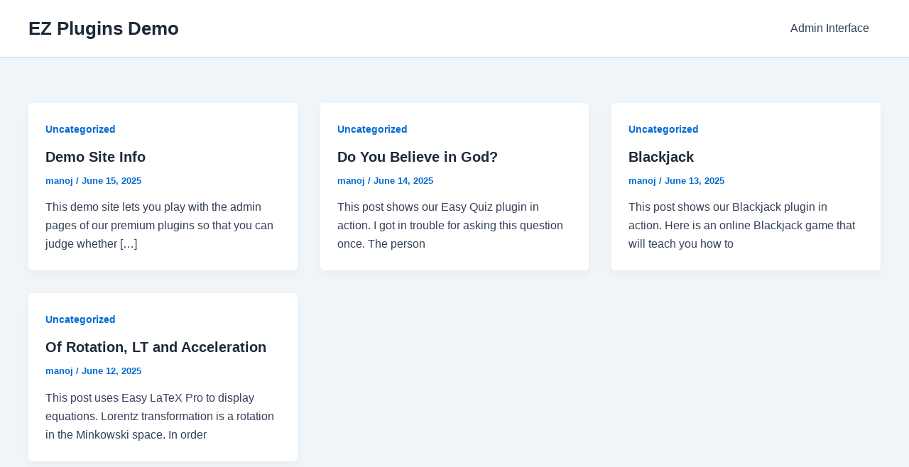

--- FILE ---
content_type: text/css
request_url: https://demo.thulasidas.com/wp-content/mu-plugins/easy-quiz/jQuizMe.css?ver=6.8.3
body_size: 2586
content:
/*
* jQuizMe - jQuery quiz plugin
*
* @version 2.2.1
* @date 10/09/2012
*/
.quiz-el{
	background: #ffaa33;
	font-size: 1.1em;
	font-family: Arial, Verdana, Helvetica, sans-serif;
	position: relative;
	padding: 0.2em;
	width: 90%;
}
.quiz-el div{
	padding: 0.2em;
}
.quiz-el input{
	font-size: 0.8em;
}
/* .q-innerArea = .q-header, .q-help, .q-prob, .q-intro, .q-gameOver */
.q-innerArea{
	background: #ffdd77;
	position:relative;
	clear: both;
	color: black;
}
.q-header, .q-help, .q-review-menu {
	border-bottom: thin black solid;
}
.q-intro{
	padding: 0.2em;
}
.q-title{
	overflow: hidden;
	width: 80%;
	margin: 0;
}
/*This is a hack, because IE fails on float:right.*/
.q-counter{
	position: absolute;
	top: 0%;
	right: 0%;
	margin: 1%;
	padding: 0%;
}
.q-counter{
	float: right;
}
.q-help{
	position: relative;
	clear:both;
}
/*.q-probArea = .q-ques, .q-ansSel, .q-result */
.q-probArea{
	background: #eee;
	border: thin black solid;
	font-size: 1.2em;
	position: relative;
}
.q-help-menu{
	width: 97%;
}
.q-help-info{
	clear:both;
}
.q-quit-confirm, .q-quit-area, .q-review-arrows{
	display: inline;
	width: auto;
}
.q-quit-area{
	float: right;
}
.q-review-arrows{
	position: relative;	/*IE hack.*/
	width: 2.3em;
}
.q-center{
	text-align: center;
	display: block;
    margin-left: auto;
    margin-right: auto;
}
.q-gameOver .q-statTotal{
	color: blue;
}
.q-quesInput{
	width: 95%;
}
.q-ol{
	list-style-type: upper-alpha;
	list-style-position: inside;
	padding: 0;
	margin: 0;
}
.q-ol-li{
	margin: 0.4em auto 0.4em auto;
}
.q-ol-hover{
	background: #777777;
}
.q-ol-active{
	background: black;
	color: #ccffaa;
}
/*IE displays the wrong width for <select> tags.*/
.q-select{
	width : 80%;
}
.q-select{
	font-size: 0.8em;
	width: 100%;
}
.q-timer-area{
	display:block;
	text-align:center;
	width: auto;
}
.q-review-menu{
	text-align: center;
	width: auto;
}
.q-reviewBar-btns{
	position: relative;
	display: inline-block;
	width: 49%;
}
.q-rightArrow{
	float:right;
}
.q-leftArrow{
	float:left;
}
.q-timer-area{
	line-height: 0;
	height:0;
}
input.q-btn {
  /* styles for any class that starts with q- and ends with -btn */
  display: inline-block;
  padding: 8px;
  border-radius: 2px;
  border: 1px solid;
  border-color:#222;
  background-color: #eee;
  color: #555;
}
input.q-btn:hover {
  /* styles for any class that starts with q- and ends with -btn */
  display: inline-block;
  background-color: #222;
  color: #eee;
}


--- FILE ---
content_type: text/css
request_url: https://demo.thulasidas.com/wp-content/mu-plugins/blackjack/blackjack.css?ver=6.8.3
body_size: 9299
content:
div#blackjack {  /* Any overall styles? */}div#blackjack div,div#blackjack span {  margin: 0;  padding: 0;  border: 0;  font-size: 100%;  vertical-align: baseline;}div#blackjack a {  text-decoration: none;  color: #06C;}div#blackjack .clear {  clear: both;}div#blackjack .page {  position: relative;  font-family: Arial, Helvetica, sans-serif;  font-size: 15px;  line-height: 20px;  max-width: 100%;  min-width: 400px;  margin: 0 auto;  background-color: #164;  min-height: 1060px;  text-align: center;  color: #fff;  padding: 21px;  border: 1px solid #050;  border-radius: 26px 26px 26px 26px;  box-shadow: 0 2px 3px #050, 0 0 77px #bb0 inset, 5px -5px 44px #050 inset;}div#blackjack .page #help {  position: absolute;  background-color: green;  margin-right: 20px;  display: none;  text-align: left;  font-size: 0.89em;}div#blackjack #help h3 {  font-size: 1.2em;  margin-top: 0px;  margin-bottom: 4px;  color: white;}div#blackjack #help h4 {  font-size: 1.1em;  margin-top: 0px;  margin-bottom: 3px;}div#blackjack #help p,div#blackjack #help br,div#blackjack #help li,div#blackjack #help ul {  line-height: 115%;  margin: 3px;  padding: 1px;}div#blackjack .page #hint {  display: none;}div#blackjack .section,div#blackjack .message {  padding: 20px;  margin-bottom: 20px;  border: 3px solid #AB9716;  border-radius: 10px;  text-align: center;}div#blackjack #blackjack-pays {  color: #f55;  font-weight: bold;  font-size: 1.4em;}div#blackjack #dealer-stands {  color: #fb4;  font-weight: bold;  font-size: 1.1em;}div#blackjack .dealer-cards .card,div#blackjack .player-cards .card {  margin-left: 5px;}div#blackjack .dealer-cards .card:first-child,div#blackjack .player-cards .card:first-child {  margin-left: 0;}div#blackjack .new-cards .card:first-child {  margin-left: 5px;}div#blackjack .dealer-cards,div#blackjack .player-cards {  padding-top: 20px;  width: 164px;  margin: 0 auto;}div#blackjack .dealer-total,div#blackjack .player-total {  margin-top: 10px;}div#blackjack .buttons {  width: 210px;  margin: 20px auto 0 auto;}div#blackjack .flipped {  background-position: -158px -492px !important;}div#blackjack .btn {  font: bold 13px "Helvetica Neue", Helvetica, Arial, clean, sans-serif !important;  text-shadow: 0 -1px 1px rgba(0, 0, 0, 0.25), -2px 0 1px rgba(0, 0, 0, 0.25);  -moz-box-shadow: 0 1px 2px rgba(0, 0, 0, 0.5);  -webkit-box-shadow: 0 1px 2px rgba(0, 0, 0, 0.5);  color: white;  white-space: nowrap;  cursor: pointer;  background-color: #A9014B;  border-style: none;  text-align: center;  overflow: visible;  -webkit-touch-callout: none;  -webkit-user-select: none;  -khtml-user-select: none;  -moz-user-select: none;  -ms-user-select: none;  user-select: none;  padding-top: 10px;  margin: 5px;  height: 40px;  -webkit-box-sizing: border-box;  /* Safari/Chrome, other WebKit */  -moz-box-sizing: border-box;  /* Firefox, other Gecko */  box-sizing: border-box;  /* Opera/IE 8+ */  border: 1px solid #AB9716;  -webkit-box-shadow: #050 1px 1px 1px;  -moz-box-shadow: #050 1px 1px 1px;  box-shadow: #050 2px 2px 2px;  -webkit-border-radius: 5px;  -moz-border-radius: 5px;  border-radius: 5px;  font-size: 14px;  font-family: helvetica, sans-serif;  font-weight: 100;  padding: 7px 7px 7px 7px;  text-decoration: none;  display: inline-block;  text-shadow: -1px -1px 0 rgba(0, 9, 0, 0.3);  font-weight: bold;  color: #FFFFFF;  background-color: #EDC257;  background-image: -webkit-gradient(linear, left top, left bottom, from(#EDC257), to(#B28F39));  background-image: -webkit-linear-gradient(top, #EDC257, #B28F39);  background-image: -moz-linear-gradient(top, #EDC257, #B28F39);  background-image: -ms-linear-gradient(top, #EDC257, #B28F39);  background-image: -o-linear-gradient(top, #EDC257, #B28F39);  background-image: linear-gradient(to bottom, #EDC257, #B28F39);  filter: progid:DXImageTransform.Microsoft.gradient(GradientType=0, startColorstr=#EDC257, endColorstr=#B28F39);}div#blackjack .btn:hover,div#blackjack .btn:focus {  /*  background-position: 0 -50px;*/  color: white;  background-color: #c90059;  border: 1px solid #c99515;  background-color: #B28F39;  background-image: -webkit-gradient(linear, left top, left bottom, from(#B28F39), to(#EDC257));  background-image: -webkit-linear-gradient(top, #B28F39, #EDC257);  background-image: -moz-linear-gradient(top, #B28F39, #EDC257);  background-image: -ms-linear-gradient(top, #B28F39, #EDC257);  background-image: -o-linear-gradient(top, #B28F39, #EDC257);  background-image: linear-gradient(to bottom, #B28F39, #EDC257);  filter: progid:DXImageTransform.Microsoft.gradient(GradientType=0, startColorstr=#B28F39, endColorstr=#EDC257);}div#blackjack .btn:active {  background-color: #7c0d3e;  -moz-box-shadow: inset 0 1px 2px rgba(0, 0, 0, 0.7);  -webkit-box-shadow: none;}div#blackjack .buttons #hit,div#blackjack .buttons #stand {  width: 80px;}div#blackjack .card {  background-image: url(images/cards.png);  float: left;  height: 123px;  width: 79px;}div#blackjack .message {  font-size: 25px;  margin-top: 30px;  height: 60px;  color: #f55;}div#blackjack .dealer-total {  visibility: hidden;}div#blackjack .bet {  width: 50px;  margin: 0 auto;  height: 40px;}div#blackjack .betting-area {  width: 90px;  margin: 30px auto 30px auto;}div#blackjack .betting-area #more {  float: left;  width: 30px;}div#blackjack .betting-area #less {  float: left;  width: 30px;}div#blackjack .money {  color: #5f5;  font-size: 21px;}div#blackjack .ace-of-clubs {  background-position: 0 0;}div#blackjack .two-of-clubs {  background-position: -79px 0;}div#blackjack .three-of-clubs {  background-position: -158px 0;}div#blackjack .four-of-clubs {  background-position: -237px 0;}div#blackjack .five-of-clubs {  background-position: -316px 0;}div#blackjack .six-of-clubs {  background-position: -395px 0;}div#blackjack .seven-of-clubs {  background-position: -474px 0;}div#blackjack .eight-of-clubs {  background-position: -553px 0;}div#blackjack .nine-of-clubs {  background-position: -632px 0;}div#blackjack .ten-of-clubs {  background-position: -711px 0;}div#blackjack .jack-of-clubs {  background-position: -790px 0;}div#blackjack .queen-of-clubs {  background-position: -869px 0;}div#blackjack .king-of-clubs {  background-position: -948px 0;}div#blackjack .ace-of-spades {  background-position: 0 -123px;}div#blackjack .two-of-spades {  background-position: -79px -123px;}div#blackjack .three-of-spades {  background-position: -158px -123px;}div#blackjack .four-of-spades {  background-position: -237px -123px;}div#blackjack .five-of-spades {  background-position: -316px -123px;}div#blackjack .six-of-spades {  background-position: -395px -123px;}div#blackjack .seven-of-spades {  background-position: -474px -123px;}div#blackjack .eight-of-spades {  background-position: -553px -123px;}div#blackjack .nine-of-spades {  background-position: -632px -123px;}div#blackjack .ten-of-spades {  background-position: -711px -123px;}div#blackjack .jack-of-spades {  background-position: -790px -123px;}div#blackjack .queen-of-spades {  background-position: -869px -123px;}div#blackjack .king-of-spades {  background-position: -948px -123px;}div#blackjack .ace-of-hearts {  background-position: 0 -246px;}div#blackjack .two-of-hearts {  background-position: -79px -246px;}div#blackjack .three-of-hearts {  background-position: -158px -246px;}div#blackjack .four-of-hearts {  background-position: -237px -246px;}div#blackjack .five-of-hearts {  background-position: -316px -246px;}div#blackjack .six-of-hearts {  background-position: -395px -246px;}div#blackjack .seven-of-hearts {  background-position: -474px -246px;}div#blackjack .eight-of-hearts {  background-position: -553px -246px;}div#blackjack .nine-of-hearts {  background-position: -632px -246px;}div#blackjack .ten-of-hearts {  background-position: -711px -246px;}div#blackjack .jack-of-hearts {  background-position: -790px -246px;}div#blackjack .queen-of-hearts {  background-position: -869px -246px;}div#blackjack .king-of-hearts {  background-position: -948px -246px;}div#blackjack .ace-of-diamonds {  background-position: 0 -369px;}div#blackjack .two-of-diamonds {  background-position: -79px -369px;}div#blackjack .three-of-diamonds {  background-position: -158px -369px;}div#blackjack .four-of-diamonds {  background-position: -237px -369px;}div#blackjack .five-of-diamonds {  background-position: -316px -369px;}div#blackjack .six-of-diamonds {  background-position: -395px -369px;}div#blackjack .seven-of-diamonds {  background-position: -474px -369px;}div#blackjack .eight-of-diamonds {  background-position: -553px -369px;}div#blackjack .nine-of-diamonds {  background-position: -632px -369px;}div#blackjack .ten-of-diamonds {  background-position: -711px -369px;}div#blackjack .jack-of-diamonds {  background-position: -790px -369px;}div#blackjack .queen-of-diamonds {  background-position: -869px -369px;}div#blackjack .king-of-diamonds {  background-position: -948px -369px;}

--- FILE ---
content_type: text/css
request_url: https://demo.thulasidas.com/wp-content/themes/astra-child/style.css?ver=1.0
body_size: 2683
content:
/*
Theme Name: Astra Child
Template: astra
Version: 1.0
Author: Your Name
Description: A child theme for Astra.
*/

/* Remove box shadow and border from QuickLaTeX images */
img.easy-latex,
img.ql-img-inline-formula,
img.quicklatex-auto-format {
    box-shadow: none !important;
    border: none !important;
    background: none !important;
}

/* Background color for inactive pagination buttons */
.ast-pagination .page-numbers {
    background-color: #f0f0f0;
    color: #333;
    padding: 8px 12px;
    border-radius: 4px;
    margin: 0 4px;
}

/* Background color for active/selected page */
.ast-pagination .page-numbers.current {
    background-color: #0073e6;
    color: #fff;
}

/* Background color on hover */
.ast-pagination .page-numbers:hover {
    background-color: #0073e6;
    color: #fff;
}

/* Styles for PublishPress Series Plugin */
/* Match fieldset style to .seriesmeta */
fieldset {
    background-color: #f5f5f5;
    border-left: 4px solid #0073e6;
    border: 1px solid #ddd;
    padding: 0.75em;
    margin: 1.5em 0;
}

/* Simulate an ordered list using ul and li */
.serieslist-ul {
    list-style-type: decimal;
    margin-left: 2.7em;
    padding-left: 0;
}

.serieslist-ul > li {
    list-style-type: decimal;
    margin: 0.3em 0;
    margin-left: 2.7em;
}

@media (max-width: 1024px) {
  [data-section="section-hb-social-icons-1"] {
    justify-content: center !important;
    display: flex !important;
  }

  .ast-header-social-wrap {
    width: 100%;
    display: flex;
    justify-content: center;
  }

  .header-social-inner-wrap {
    display: flex;
    justify-content: center;
    gap: 1rem; /* optional spacing between icons */
  }
}

/* For my own search page */
.custom-search-form {
  display: flex;
  align-items: stretch;
  max-width: 400px;
  margin-top: 1em;
  border: 1px solid #ccc;
  border-radius: 6px;
  overflow: hidden;
  background: #fff; /* match Astra’s default */
}

/* Search input */
.custom-search-form input[type="search"] {
  flex-grow: 1;
  border: none;
  padding: 0.5em 0.75em;
  font-size: 1rem;
  border-radius: 6px 0 0 6px;
  outline: none;
  background: #fff;
  color: inherit;
}

/* Submit button */
.custom-search-form button,
.custom-search-form input[type="submit"] {
  all: unset; /* remove Astra's default styling */
  display: flex;
  align-items: center;
  justify-content: center;
  padding: 0 1em;
  font-size: 1rem;
  background: #f5f5f5; /* light gray like Astra background */
  color: #333;
  border-left: 1px solid #ccc;
  border-radius: 0 6px 6px 0;
  cursor: pointer;
}

/* Hover effect */
.custom-search-form button:hover,
.custom-search-form input[type="submit"]:hover {
  background: #e0e0e0;
}

--- FILE ---
content_type: application/javascript
request_url: https://demo.thulasidas.com/wp-content/mu-plugins/easy-quiz/jQuizMe.js?ver=6.8.3
body_size: 47738
content:
/*
* jQuizMe - jQuery quiz plugin
*
* @version 2.2.1
* @author Larry Battle <http://bateru.com/news>
* @license MIT <http://opensource.org/licenses/mit-license.php>
* @date 10/08/2012
* @project page <http://code.google.com/p/jquizme/>
*/
(function($){	
	var _jQuizMeLayout = $("<div/>").addClass( "quiz-el").append( 
		$("<div/>").addClass( "q-header q-innerArea").append(
			$("<div/>").addClass( "q-counter"),
			$("<div/>").addClass( "q-title")
		),
		$("<div/>").addClass( "q-help q-innerArea").append( 
			$("<div/>").addClass( "q-help-menu" ).append(
				$( "<span/>" ).addClass( "q-quit-area" ).append(
					$( "<input type ='button'/>" ).addClass( "q-btn q-quit-btn" ),
					$( "<input type='button'/>" ).addClass( "q-btn q-quitYes-btn q-quit-confirm" ).hide(),
					$( "<input type='button'/>" ).addClass( "q-btn q-quitNo-btn q-quit-confirm" ).hide()
				),
				$("<input type='button'/>").addClass( "q-btn q-help-btn" ),									
				$( "<span/>" ).addClass( "q-timer-area" ),
				$("<div/>").addClass( "q-help-info" ).hide()
			)
		),
		$("<div/>").addClass( "q-review-menu q-innerArea").append( 
			$("<input type='button'/>").addClass( "q-btn q-details-btn q-reviewBar-btns" ),
			$("<input type='button'/>").addClass( "q-btn q-review-btn q-reviewBar-btns" ),
			$("<div/>").addClass( "q-reviewBar q-innerArea").append(
				$("<input type='button'/>").attr({ "class": "q-leftArrow q-review-arrows", "value": "<-" }),
				$("<input type='button'/>").attr({ "class": "q-rightArrow q-review-arrows", "value": "->" }),
				$( "<span/>" ).addClass( "q-review-nav" ).append(
					$("<select/>").addClass( "q-review-index-all q-review-index"),
					$("<select/>").addClass( "q-review-index-missed q-review-index").hide(),
					$("<span/>").addClass( "q-missMarker" ).show(),
					$("<input type='checkbox'/>").addClass( "q-btn q-showOnlyMissed-btn")
				)
			).hide()
		),
		$("<div/>").addClass( "q-intro q-innerArea" ).append(
			$( '<p/>' ).addClass( "q-intro-info" ),
			$( '<input type="button"/>' ).addClass( "q-btn q-begin-btn" )
		).hide(),
		$("<div/>").addClass( "q-prob q-innerArea" ).append( 
			$("<div/>").addClass( "q-ques q-probArea"),
			$("<div/>").addClass( "q-ans q-probArea").append(
					$( "<div/>" ).addClass( "q-ansSel" ),
					$( "<input type='button'/>" ).addClass( "q-btn q-check-btn" ),
					$( "<input type='button'/>" ).addClass( "q-btn q-next-btn" )
				),
			$("<div/>").addClass( "q-result q-probArea" ).hide() 
		),
		$("<div/>").addClass( "q-gameOver q-innerArea" ).append(
			$("<div/>").addClass( "q-stat q-probArea").append(
					$("<span/>").addClass( "q-statTotal q-center"),
					$("<hr/>"),
					$("<blockquote/>").addClass( "q-statDetails"),
					$("<div/>").addClass( "q-extraStat" )	
			),
			$("<div/>").addClass( "q-options q-probArea q-center").append( 
				$("<input type='button'/>").addClass( "q-btn q-restart-btn" ),
				$("<input type='button'/>").addClass( "q-btn q-del-btn" ) 
			)
		).hide()
	);
	// Note: areArraysSame will fail when there is an object within the array.
	var areArraysSame = function( mainArr, testArr) {
		if ( mainArr.length != testArr.length ){ return false; }
		var i = mainArr.length;	
		
		while( i-- ) {
			if ( ( isArray( mainArr[i] ) && !areArraysSame( mainArr[i], testArr[i] ) ) || mainArr[i] !== testArr[i] ) { 
				return false;
			}
		}
		return true;
	},
	getStrWithSeeableHTML = function( str, allow ) {
		if( !allow || typeof str !== "string" ){ return str; }
		return str.replace( /</g, '&#60;' );
	},
	getStrArrOfSeeableHTML = function( arr, allow ){
		if( !allow ){ return arr; }
		if( isArray( arr ) ){
			var i = arr.length;
			while( i-- ){
				arr[ i ] = getStrWithSeeableHTML( arr[ i ], true );
			}
		}
		return arr;
	},
	getNumRange = function( i ){
		var arr = [];
		while( i-- ){
			arr[ i ] = i;
		}
		return arr;
	},
	getObjProps = function( obj ){
		var keys = [];
		for( var prop in obj ){
			if( obj.hasOwnProperty( prop ) ){
				keys[ keys.length ] = prop;
			}
		}	
		return keys;
	},
	rNum = function( len ){
		return Math.floor( Math.random() * len );
	},
	rBool = function(){
		return ( (rNum( 100 ) % 2) != 1);
	},
	makeArrayRandom = function( arr ){
		var j, x, i = arr.length;
		while( i ){
			j = parseInt(Math.random() * i, 10);
			x = arr[--i]; 
			arr[i] = arr[j];
			arr[j] = x;
		}
		return arr;
	},	
	getArrayOfSwappedArrayElements = function( arr, iArr ){
		if( !isArray( arr ) || !isArray( iArr ) || arr.length !== iArr.length ){
			return -1;
		}
		var x = [], i = arr.length;
		while( i-- ){
			x[ i ] = arr[ iArr[ i ] ];
		}
		return x;
	},
	isArray = function( obj ){
		return Object.prototype.toString.call( obj ) == "[object Array]";
	},
	isMSIE = window.navigator.userAgent.match(/MSIE \d/),
	isBadMSIE = ( isMSIE && isMSIE[0].match(/\d/)[0] < 9 ),
	_lang = {
			ans:{	// _lang.ans are shown during the display of .q-result, the answer result.
				corrAns: "Correct answer(s):",
				praise: 'Great Job. Right!',
				retry: 'Incorrect.<br/>Please try another answer.',
				whyAns: "Info:",
				yourAns: "Your Answer:"
			},
			btn:{	// [ "text", "title" ]
				begin: [ "Begin Quiz" ],
				check: [ "Check", "Check your answer" ],
				del: [ "Delete", "Delete quiz" ],
				help: [ "Help", 'Click for help'],
				next: [ "Next", "Next question" ],
				restart: [ "Restart", "Restart the quiz over" ],
				details: [ "Details", "View score report" ],
				review: [ "Review", "Review Questions" ],
				showOnlyMissed: [ " *", "Click to show only missed questions." ],
				quit: [ "Quit", "Quit quiz" ],
				quitNo: [ "No, Continue", "Go Back" ],
				quitYes: [ '', "Yes, quit" ]
			},
			err:{
				ansInfoNotDefined: "Property ansInfo must be a string and be defined when ansSelInfo is defined.",
				badAnsSelInfoLen: "Property ansSel and ansSelInfo must be the same type and have the same length if an array.",
				badQType: "Invalid quiz type.",
				badKey: " is an invalid key value.",
				error: "Error",	
				noQType: "No quizTypes.",
				noQues: "Quiz has no questions.",
				notArr: "Must be an array.",
				notObj: "Invalid quiz data structure. Must be an array or object."
			},
			stats:{
				right: "Right",
				rate: "Rate",
				score: "Score",
				wrong: "Wrong",
				total: "Total",
				tried: "Tried"
			},
			quiz:{
				tfEqual: " = ",
				tfEnd : "?",
				tfFalse: "False",
				tfTrue: "True"
			}
	},
	setLangBtnTxt = function(langBtn, layout) {
		var btnCls = [ "begin", "check", "del", "help", "next", "restart", "quit", "quitYes", "quitNo", "review", "details", "showOnlyMissed" ];
		var i = btnCls.length,
		el; 
		// !! Replace showOnlyMissed with an input button value="show only wrong" || "show right"
		// !! Are delete showOnlyMisssed and have * for the missed questions.
		if (!langBtn.quitYes[0]) {
			langBtn.quitYes[0] = langBtn.quit[0] + "?";
		}
		$(".q-missMarker", layout).html(langBtn.showOnlyMissed[0]);
		langBtn.showOnlyMissed[0] = '';
		while (i--) {
			el = [".q-", btnCls[i], "-btn"].join('');
			$(el, layout).attr("value", langBtn[btnCls[i]][0]);
			$(el, layout).attr("title", langBtn[btnCls[i]][1]);
		}
		return layout;
	},
	_settings = {
		addToEnd: "",  // This is attached to fill in the blank quiz types.
		activeClass: "q-ol-active", // Used on multiple choice, (multiOl), quiz types.
		allQuizType: '', // This sets all questions to this quiz type.
		allRandom: false, // Randomizes all the questions, regardless of quiz type section.
		alwaysShowAnsInfo: false, // Shows answer information when correct or incorrect answer are received.
		disableRestart: false, // Hide or show the restrart button on gameOver.
		disableDelete: false, // Hide or show the delete button on gameOver.
		enableRetry: true, // Allows the user to repeat a problem before advancing to next question. 
		fxType: 0, // animateType [ show/hide, fadeToggle, slideToggle, weight&heightToggle ];
		fxCode: false, //If a function, then this is used for animation. Please refer to animateType[] for examples.
		fxSpeed: "normal", // "fast", "slow", "normal" or numbers. 
		help: '', // Provide help text/html if needed.
		hoverClass: "q-ol-hover", // Used on multiple choice, (multiOl), quiz types.
		intro: '', // Provide an text/html intro.
		multiLen : 3, // Set the number of multiple choice choices for quizType multi & multiList.
		numOfQuizQues: 0, // Sets the number of questions asked. Must be between 0 and the total questions.
		performErrorChecking : true, // Check all the quiz formats.
		random: true, // Randomizes all the questions in each quiz type section.
		review: true, // Allows for review of questions at gameOver.
		showFeedback: true, // Show the answers after each question.
		showAnsInfo: true, // If provided, show the answers information after each question.
		showHTML: false, //This will show the HTML, by converting to unicode, rather than render it.
		showWrongAns: false,  // If answer is wrong, then show the user's wrong answer after each question.
		statusUpdate: false, // Sends a status Update. Refer to function sendStatus.
		quizType: "fillInTheBlank", // This is only need if you send in an array and not a object with a defined quiz type.
		title: 'jQuizMe' // title displayed for quiz.
	};
		
	$.fn.jQuizMe = function( wordList, options, userLang ){
	
		var settings = $.extend({},_settings, options),
			lang = $.extend(true, {},_lang, userLang),
			layout = setLangBtnTxt( lang.btn, _jQuizMeLayout.clone(true));

		return this.each( function(){
			// currQuiz is the output file.(this is what the user sees). $( el, currQuiz) must be used when accessing elements.
			// Hide currQuiz until it's ready to be displayed.
			var currQuiz = layout.clone(true).hide(), currIndex = 0, stickyEl = this, quit = false, totalQuesLen = 0,
			// The q object is where the quiz data, that was made before the quiz starts, is stored here.
			// Please beware that all the questions are stored linearly. But you can find a quiz type by using index[Max|Min].
			q = {
				// Each index is a question. [ question1, question2, question3,... ]. But not for indexMax|Min and props.
				ans: [], // Answers.
				ansSel: [], // Answer selections, the elements for inputting an answer. Ex. input text box, or a select tag.
				ansSelInfo: [], // Used to show specific feedback for ansSel choices.
				ansInfo: [], // Stores the answer information if provided.
				retryCount: [], // Stores the number of retries that a user can have.
				indexMax: [], // The stopping point index for a quiz type inside the q. ans, ansSel, ansInfo and ques.
				indexMin: [], // The starting point index.
				prop:[], // Stores the quiz types names in order. Used for creation of each.
				ques: [] // Questions.
			},
			stats = { 
				indexSelected: [], // indexSelected is only used when ansSelInfo is used.
				problem: {},
				numOfRight: 0, 
				numOfWrong : 0,
				quesTried: 0,
				totalQues: 0,
				accur : function(){
					var x = Math.round( this.numOfRight / this.quesTried * 100 );
					return ( this.quesTried ) ? x : 0;
				},
				accurTxt : function(){
					return [ this.numOfRight, "/", this.quesTried," = ", this.accur(), "%"].join('');
				},
				perc : function(){ 
					var x = Math.round( this.numOfRight / this.totalQues * 100 );
					return ( this.totalQues ) ? x : 0; 
				},
				percTxt : function(){
					return [ this.numOfRight, "/", this.numOfQues, " = ", this.perc(), "%"].join('');
				},
				reset : function(){ 
					this.totalQues = totalQuesLen;
					this.quesTried = 0;
					this.numOfRight = 0;
					this.numOfWrong = 0;
					this.problem = {};
					this.indexSelected = [];
				}
			},
			// rAns(): Returns a random answer from either all the questions, or a curtain quiz type.
			// iProp -> index of the desired quiz type.
			rAns = function( iProp, fromAllQues ){
				var p = ( fromAllQues ) ? q.prop[ rNum( q.prop.length ) ] : q.prop[ iProp ],
					ques = wordList[ p ][ rNum( wordList[ p ].length ) ];

				return ques.ans;
			},
			disableMenuBar = function(){
				$( ".q-quit-btn, .q-help-btn", currQuiz ).attr( "disabled", true );
				$( ".q-help-info", currQuiz ).hide();
			},
			haveCorrAnsWithinRetries = function( isFlashCard ){			
				return ( ((getProblemProp( "amountTried" ) - 1) <= q.retryCount[ currIndex ]) && checkAns( isFlashCard ));
			},
			letUserAnswerAgain = function( isFlashCard ){
				return (settings.enableRetry && getProblemProp( "amountTried" ) < q.retryCount[ currIndex ] && !checkAns( isFlashCard ));
			},
			setCheckBtnToBeBlockedUntilAnsSelIsClicked = function(){
				$( ".q-check-btn", currQuiz ).attr( "disabled", true );
				$( ".userInputArea", currQuiz ).one( "click", function(){
					$( ".q-check-btn", currQuiz ).attr( "disabled", function(){
						return !$( ".q-next-btn", currQuiz ).attr( "disabled" );
					});
				});
			},
			displayRetryMsg = function(){
				var show = lang.ans.retry;
				if( settings.showAnsInfo ){
					show += getAnsInfoForDisplay();
				}
				displayFeedback( show );
			},
			// setCheckAndNextBtn(): Sets the check button to toggle from "check" to "next". Or just displays "next".
			// "check" shows the answer results, but "next" just changes the question.
			setCheckAndNextBtn = function(){
				var isFlashCard = '';
				
				$( ".q-check-btn", currQuiz ).attr( "disabled", true )
					.click( function( e ){
						isFlashCard = $( ".userInputArea", currQuiz ).triggerHandler( "getUserAns" );
						
						getStatsProblem().amountTried++;
						if( getProblemProp( "amountTried" ) == 1){
							stats.quesTried++;
						}
						if( !letUserAnswerAgain( isFlashCard ) ){
							stats[ ( checkAns( isFlashCard ) || isFlashCard ) ? "numOfRight" : "numOfWrong" ]++;
							stats.problem[ currIndex ].isCorrect = checkAns( isFlashCard );
							displayAnsResult( isFlashCard );
							$( ".q-next-btn", currQuiz ).attr( "disabled", false );
							$( e.target ).attr( "disabled", true );
						}
						else{
							setCheckBtnToBeBlockedUntilAnsSelIsClicked();
							displayRetryMsg();
						}
						e.preventDefault();
					}
				);
				$(".q-next-btn", currQuiz ).click( function(e){
					if( !settings.showFeedback ){
						var isFlashCard = $( ".userInputArea", currQuiz ).triggerHandler( "getUserAns" );
						getStatsProblem().amountTried++;
						if( getProblemProp( "amountTried" ) == 1){
							stats.quesTried++;
						}
						stats[ ( checkAns( isFlashCard ) || isFlashCard ) ? "numOfRight" : "numOfWrong" ]++;
						stats.problem[ currIndex ].isCorrect = checkAns( isFlashCard );
						displayAnsResult( isFlashCard );
					}
					nextMove();
					$( e.target ).attr( "disabled", true );
					e.preventDefault();
				});
			},
			// setQuitBtn(): Provides a quit confirm action.
			setQuitBtn = function(){
				$( ".q-quitYes-btn", currQuiz ).click( function(){ 
					quit = true;
					nextMove();
				});
				$( ".q-quit-confirm", currQuiz ).click( function(){ 
					$( ".q-quit-confirm", currQuiz ).hide(); //.q-quit-confirm calls both the quitYes and quitNo btns.
					$( ".q-quit-btn", currQuiz ).css("display", "inline");
				});
				$( ".q-quit-btn", currQuiz ).click( function( e ){ 
					$( e.target ).hide();
					$( ".q-quit-confirm", currQuiz ).css("display", "inline");
				}); 
			},
			setTotalQuesLen = function(){	
				var i = q.prop.length, len = 0, numOfQQ = settings.numOfQuizQues;
				
				while( i-- ){
					len += wordList[ q.prop[ i ] ].length; 
				}
				totalQuesLen = ( !numOfQQ || isNaN( numOfQQ ) || numOfQQ > len ) ? len : numOfQQ;
				stats.numOfQues = totalQuesLen;
			},
			// setQuizTypePos(): This stores the position of the beginning and end index of each quiz type.
			// This allows for each quiz type to be pinpointed to in an array.
			setQuizTypePos = function(){
				var i = 0, sum = 0, len = 0;
				
				while( q.prop[ i ] ){ 
					len = wordList[ q.prop[ i ] ].length;
					sum += len; 
					q.indexMax[ i ] = sum - 1;
					q.indexMin[ i ] = sum - len;
					i++;
				}
			},
			// createQuizEl(): Creates new quiz element and sets default button behaviors.
			createQuizEl = function(){
				$( ".q-help-btn", currQuiz).toggle( 
					function(){ animateThis( $( ".q-help-info", currQuiz), 1 ); },
					function(){ animateThis( $( ".q-help-info", currQuiz), 0 ); }
				);
				setTotalQuesLen();
				setQuizTypePos();
				setQuitBtn();
				setCheckAndNextBtn();
				if( settings.review ){ setReviewMenu(); }
				$( stickyEl ).append( currQuiz );	
			},
			// cont(): Checks whether the questions are done or if quit was called.
			cont = function(){ 
				var result = ( !quit && ( currIndex < totalQuesLen ) ); 
				if( !result ){ quit = true; }
				return result;
			},
			// animateType[]: Stores animation styles to animate an element.
			animateType = [
				function( el, on ){ el[ ( on ) ? "show" : "hide" ]( 0 );},
				function( el, on, spd ){ el[ ( on ) ? "fadeIn" : "fadeOut" ]( spd );},
				function( el, on, spd ){ el[ ( on ) ? "slideDown" : "slideUp" ]( spd );},
				function( el, on, spd ){ 
					el.animate( { "height": "toggle", "width": "toggle" }, spd ); 
				}
			],
			// animateThis(): Calls animations on an element and/or push a callback function.
			animateThis = function( el, isShown, func ){
				if( isShown > -1 ){ 
					animateType[ settings.fxType ]( el, isShown, settings.fxSpeed ); 
				}
				if( func ){ 
					el.queue( function(){ func(); $(el).dequeue();});
				}
				if( isBadMSIE && (isShown > 0) ){
					$(el).animate( { opacity: 1} ).css( "display", "block" );
				}
			},
			// setReviewNav(): Adds events and functions to change the review questions being viewed.
			// changeCurrIndex() is main point of focus.
			setReviewNav = function(){
				var qReviewOpt = ".q-review-index:visible option:", 
					qReviewOptVal = qReviewOpt + "selected",
					changeCurrIndex = function( i ){
						var max = $( qReviewOpt + "last", currQuiz).val(),
							min = $( qReviewOpt + "first", currQuiz).val(),
							isIndexValid = ( i <= max && i >= min );
							
						if( isIndexValid ){
							$( ".q-review-index", currQuiz).val( i );
							currIndex = i;
							changeProb(true);
							displayAnsResult();
							$( ".q-reviewBar > :disabled", currQuiz).attr( "disabled", false );
						}
						// if a limit was reached. Disable the corresponding arrow.
						if( i == max || i == min ){
							$( ".q-" + (( i == min )?"left":"right") + "Arrow", currQuiz ).attr( "disabled", true );
						}
					};
				$( ".q-review-index", currQuiz).change(function(e){
					changeCurrIndex( parseInt( $(e.target).val(), 10) );
				});
				// Note: The prev||next values of the options tag are used because the list might not be in numerical order.
				$( ".q-review-arrows", currQuiz).click(function( e ){
					var isLeft = !!e.target.className.match( /left/ ), 
						reviewVal = $( qReviewOptVal, currQuiz)[ ( isLeft ) ? "prev":"next" ]().val();
					
					changeCurrIndex( parseInt( reviewVal, 10) ); 
				});
			},
			// setReviewMenu(): Sets the events to change the view when the "review" or "details" button is clicked.
			setReviewMenu = function(){
				var qG = $( ".q-gameOver", currQuiz ), qP = $( ".q-prob", currQuiz );
				
				$( ".q-reviewBar-btns", currQuiz ).click( function( e ){
					var isDetailEl = ( e.target.className.search(/details/) > -1),
						showEl = ( isDetailEl ) ? qG : qP,
						hideEl = ( !isDetailEl ) ? qG : qP;
					
					animateThis( $( ".q-reviewBar", currQuiz), !isDetailEl );
					animateThis( hideEl, 0, function(){
						$( ".q-details-btn", currQuiz ).attr( "disabled", isDetailEl );
						$( ".q-review-btn", currQuiz ).attr( "disabled", !isDetailEl );
						animateThis( showEl, 1 );
					});
				});
				$( ".q-showOnlyMissed-btn", currQuiz ).change( function(){
					var ckd = $(this).is(":checked");
					if( ckd ){
						$( ".q-review-index-missed", currQuiz ).fadeIn().css( "display", "inline" );
						$( ".q-review-index-all", currQuiz ).hide();
					}
					else{
						$( ".q-review-index-missed", currQuiz ).hide();
						$( ".q-review-index-all", currQuiz ).fadeIn().css( "display", "inline" );
					}
					$( ".q-review-index:visible", currQuiz ).trigger( "change" );
				});
				setReviewNav();
			},
			// updateReviewIndex(): Creates the review's select tag html for all and wrong answers.
			updateReviewIndex = function(){
				var allMissed = '', optHtml = '', markAsWrong = '', eachOpt = '',
					i = 0, totalQues = stats.totalQues;
				
				while( totalQues - i ){
					markAsWrong = ( getProblemProp( "isCorrect", i ) ) ? "" : " *";
					eachOpt = "<option value=" + i + ">";
					eachOpt += (i+1);
					eachOpt += markAsWrong;
					eachOpt += "</option>";
					optHtml += eachOpt;
					allMissed += (markAsWrong) ? eachOpt : "";
					i++;
				}
				$( ".q-review-index-all", currQuiz).html( optHtml );
				$( ".q-review-index-missed", currQuiz).html( allMissed );
			},
			// disableGameOverButtons(): If requested, on gameOver hide the restart and/or delete buttons.
			disableGameOverButtons = function(){
				if( settings.disableRestart ){ $( ".q-restart-btn", currQuiz).hide(); }
				if( settings.disableDelete ){ $( ".q-del-btn", currQuiz).hide(); }
				if( settings.disableRestart && settings.disableDelete ){
					$( ".q-options", currQuiz ).hide();
				}
			},
			getUserStatDetailsForDisplay = function(){
				return [
						(lang.stats.right + ": " + stats.numOfRight), 
						(lang.stats.wrong + ": " + stats.numOfWrong),
						(lang.stats.tried + ": " + stats.quesTried), 
						(lang.stats.rate + ": " + stats.accurTxt()), 
						(lang.stats.total + ": " + stats.percTxt())
					].join('<br/>');
			},
			setupReview = function(){
				updateReviewIndex();
				$( ".q-review-btn", currQuiz ).one( "click", function(){
					$( ".q-review-index", currQuiz).trigger( "change" );
					displayAnsResult(); 
					// This forces the answer info to be displayed for first question.
					if( totalQuesLen == 1 ){
						$( ".q-rightArrow, .q-showOnlyMissed-btn", currQuiz ).attr( "disabled", true );
					}						
				});
				$( ".q-details-btn", currQuiz).attr( "disabled", true );
				$( ".q-review-menu", currQuiz).show();
			},
			// gameOver(): Creates a performance list, set's the events for restart and delete, hides unneed elements,
			// then enables the review-bar.
			gameOver = function(){ 
				disableGameOverButtons();
				$( ".q-statTotal", currQuiz).html( lang.stats.score + ": " + stats.perc() + "%" );
				$( ".q-statDetails", currQuiz).html( getUserStatDetailsForDisplay() );
				$( ".q-restart-btn", currQuiz).one( "click", reStartQuiz );			
				$( ".q-del-btn", currQuiz).one( "click", deleteQuiz );
				$( ".q-help, .q-check-btn, .q-prob, .q-intro, .q-ans", currQuiz).hide();
				if( settings.review ){
					setupReview();
				}
				animateThis( $( ".q-gameOver", currQuiz), 1, sendStatus );
			},
			// changeProb(): Changes to next problem and updates status.
			changeProb = function( isReview ){
				var qAS = q.ansSel;
				$( ".q-counter", currQuiz).text( (currIndex + 1) + '/' + totalQuesLen );
				$( ".q-ques", currQuiz).html( q.ques[ currIndex ] );
				if( !isReview ){ 
					$( ".q-ansSel", currQuiz).html( 
					// Checks for an index pointer; used to clone an identical q.ansSel. This was done to speed up buildQuizType.
						qAS[ isNaN( qAS[currIndex] ) ? currIndex : qAS[currIndex] ].clone(true)
					);
					setQResultDisplay( 0 );
					$( ".q-result", currQuiz ).hide();
					$( ".focusThis", currQuiz ).focus();
					setTimeout( function(){
						$( ".clickThis", currQuiz ).trigger("click"); 
						// IE BUG FIX. The list-style-type won't get rendered until hovered. 
						// Resetting the property will forces it to render. Runs slow though.
						var qOlLiEl = $( ".q-ol-li",  currQuiz );
						if( qOlLiEl.length && isBadMSIE ){
							qOlLiEl.css( "list-style-type", qOlLiEl.css( "list-style-type" ) );
						}
					}, 15);
				}
			},
			setHelpBtn = function(){
				if (settings.help) {
					$(".q-help-info", currQuiz).html(settings.help);
				} else {
					$(".q-help-btn", currQuiz).attr("disabled", true);
				}
			},
			// changeQuizInfo(): Changes the main information for the quiz.
			changeQuizInfo = function(){
				setToBeginningView();
				$( ".q-title", currQuiz).html( settings.title );
				setHelpBtn();
				if( settings.intro ){
					$( ".q-prob", currQuiz ).hide();
					$( ".q-intro-info", currQuiz ).html( settings.intro );
					$( ".q-intro", currQuiz ).show();
					$( ".q-begin-btn", currQuiz ).unbind().one( "click", function(){
						animateThis( $( ".q-intro", currQuiz ), 0, function(){ 
							animateThis( $( ".q-prob", currQuiz ), 1, sendStatus );
						});
					});
				}			
			},
			goToNextProb = function( i ){
				if( i && i < totalQuesLen && (currIndex + 1) < i ){
					currIndex = i;
				}
				changeProb();
			},
			sendStatus = function(){
				if( !settings.statusUpdate ){ 
					return;
				}
				var quizInfo = { 
					"currIndex": currIndex,
					"problem": stats.problem,
					"numOfRight":stats.numOfRight,
					"numOfWrong":stats.numOfWrong,
					"score": stats.perc(),
					"total": stats.totalQues,
					"hasQuit": quit,
					"deleteQuiz": deleteQuiz,
					"quitQuiz": ( !quit ) ? quitQuiz : function(){},
					"nextQuestion": ( !quit ) ? goToNextProb : function(){}
				};
					
				settings.statusUpdate( quizInfo, currQuiz );
			},
			// nextMove(): Decides to change the problem or to quit.
			nextMove = function(){
				currIndex++; // currIndex++ must be first, to find out if there are other questions.
				var nextFunc = (cont() ? changeProb : quitQuiz),
					qEl = $( ".q-prob", currQuiz);
				
				if( !quit ){ animateThis( qEl, 0 ); }
				animateThis( qEl, -1, nextFunc ); //Push the function to the stack, so it's called in between the animations.
				if( !quit ){ animateThis( qEl, 1, sendStatus ); }
			},
			// getAns(): Is used to check the answers. 
			getAns = function( i ){ 
				return q.ans[ i || currIndex ]; 
			},
			getStatsProblem = function( i ){
				i = i || currIndex;
				if( !stats.problem[ i ] ){
					stats.problem[ i ] = { "amountTried": 0, "isCorrect":null, "userAnswer": undefined };
				}
				return stats.problem[ i ];
			},
			getProblemProp = function( prop, i ){
				return getStatsProblem( i )[ prop ];
			},
			setUserAnswer = function( value, i ){
				getStatsProblem( i ).userAnswer = value;
			},
			// checkAns(): Changes the user's answer during the quiz and updates the stats.
			checkAns = function( isFlashCard ){
				var ans = getAns(), isAnsCorr = false, userAns = getProblemProp( "userAnswer" );
				
				if( userAns === undefined ){ return false; }
				if( typeof(ans) === "string"){
					ans = $.trim( ans );
				}
				if( isArray( ans ) ){
					// If one element of the array matches the user's input, then it's correct.
					// This enables multiple answers to be possible.
					isAnsCorr = ( userAns == ans.toString() || ($.inArray( userAns, ans ) + 1));
				}
				else{
					isAnsCorr = ( userAns == ans || userAns.toString().toLowerCase() == ans.toString().toLowerCase() );
				}
				return isAnsCorr;
			},
			getUserAnsForDisplay = function( toUni ){
				var ans = lang.ans.yourAns + "<br/>";

				return ( !getProblemProp( "userAnswer" ) ) ? "<del>" + ans +"</del>" :
							ans + getStrWithSeeableHTML( getProblemProp( "userAnswer" ), toUni );
			},
			getAnsInfoForDisplay = function(){
				if( !q.ansInfo[ currIndex ] ){
					return "";
				}
				if( q.ansSelInfo[ currIndex ] ){
					return "<hr/>" + lang.ans.whyAns + "<br/>" + (q.ansSelInfo[ currIndex ][ stats.indexSelected[ currIndex] ] || q.ansInfo[ currIndex ]);
				}else{
					return "<hr/>" + lang.ans.whyAns + "<br/>" + (q.ansInfo[ currIndex ] );
				}
			},
			//setQResultDisplay(): IE Bug Fix. .q-result pops out when hidden. Thus, show() -> append() and hide() -> remove().
			setQResultDisplay = function( doAppend ){
				if( !isBadMSIE ){ return; }
				if( doAppend ){
					if( !$( ".q-result", currQuiz ).size() ){
						$(".q-prob", currQuiz ).append( $("<div/>").addClass( "q-result q-probArea" ).show() );
					}
				}
				else{
					$( ".q-result", currQuiz ).remove();
				}
			},
			displayFeedback = function( str ){
				setQResultDisplay(1);
				$( ".q-result", currQuiz ).html( str );
				if( !quit ){
					animateThis( $( ".q-result", currQuiz ), 1 );
				}
				else{
					$( ".q-result", currQuiz ).show();				
				}
			},
			// displayAnsResult(): Display's the answer result and information during the quiz.
			displayAnsResult = function( isFlashCard ){
				var currAns = getAns(), isUserAnsCorr = haveCorrAnsWithinRetries( isFlashCard ),
					show = "", toUni = settings.showHTML;
					
				currAns = ( isArray( currAns ) ) ? currAns.concat(): [ currAns ];					
				show = ( isUserAnsCorr ) ? lang.ans.praise :
								( lang.ans.corrAns + '<br/>' + getStrArrOfSeeableHTML( currAns, toUni ).join( '<br/>' ) );
			
				if( !isUserAnsCorr || quit ){ 
					if( settings.showWrongAns || quit ){
						show = getUserAnsForDisplay( toUni ) + "<hr/>" + show;						
					}
					if( settings.showAnsInfo ){
						show += getAnsInfoForDisplay();
					}
				}else{
					if( settings.alwaysShowAnsInfo ){
						show += getAnsInfoForDisplay();
					}
				}
				if( settings.showFeedback || quit ){ 
					displayFeedback( show );
				}
			},
			hasAnsSel = function( iProp, i ){
				return ( !!wordList[ q.prop[ iProp ] ][ i ].ansSel );
			},	
			rAnsSel = function( iProp, i ){
				var wAS = wordList[ q.prop[ iProp ] ][ i ].ansSel,
					j = rNum( ( isArray( wAS ) ) ? wAS.length : 0 );
				
				return { 
					index: j,
					value: ( isArray( wAS ) ) ? wAS[ j ] : wAS
				};
			},
			releaseButtonBlock = function(){
				if( settings.showFeedback ){
					$( ".q-check-btn", currQuiz ).attr( "disabled", !$( ".q-next-btn", currQuiz ).attr("disabled") );
				}
				else{
					$( ".q-next-btn", currQuiz ).attr( "disabled", false );
				}
				
			},
			setAnsSelInfoSelect = function( quizType ){
				if( !q.ansSelInfo[ currIndex ] ){
					return;
				}
				groupClass = { 
					"multi":".q-select:visible > option",
					"multiList":".q-ol-li:visible",
					"tf":".userInputArea > input"
				}[quizType];
				selectedClass = { 
					"multi":".q-select > option:selected",
					"multiList":"."+settings.activeClass,
					"tf":".userInputArea > input:checked"
				}[quizType];
				stats.indexSelected[ currIndex ] = $( groupClass, currQuiz ).index( $(selectedClass, currQuiz ) );
			},
			// buildQuizType{}: contains all the quiz types.
			//Quiz creation: The q object is filled with the questions, answers and answer selections(what the user can choose from). 
			//The user's input gets assigned to stats.problem[ currIndex ].userAnswer ( global inside quizMe ). 
			//Then nextMove() is called. Which checks to see if the user's input is contained in the answer, or is the array.
			buildQuizType = {
				// fillInTheBlank Quiz:	ques = ques, ansSel = Input text[ ans ].
				'fillInTheBlank' : function( iProp, flashVer ){
					var d;
					if( flashVer ){
						d = $( "<span/>" ).addClass( "clickThis userInputArea" ) //Enabled the checkBtn.
							.one( "click", function(){
								releaseButtonBlock();
							})
							.bind( "getUserAns", function(){ return 1; });								
					}
					else{
						d = $( '<input type="text"/>' ).addClass( "q-quesInput focusThis userInputArea" )
							.one( "click keypress", function(){
								releaseButtonBlock();
							})
							.bind( "getUserAns", function(){
								setUserAnswer( $.trim( $( ".q-quesInput", currQuiz ).val() ) );
							});
					}
					var i = q.indexMax[ iProp ], qMin = q.indexMin[ iProp ], wList = wordList[ q.prop[ iProp ] ], numOfQues = wList.length;
					
					while( numOfQues-- ){
						q.retryCount[ i ] = wList[ numOfQues ].retry || 0;
						q.ansInfo[ i ] = wList[ numOfQues ].ansInfo || ""; 
						q.ans[ i ] = wList[ numOfQues ].ans;
						q.ansSel[ i ] = qMin;
						q.ques[ i ] = ( wList[ numOfQues ].ques + settings.addToEnd );
						i--;
					}
					q.ansSel[ qMin ] = d;	//speed!! All the q.ansSel area reference to qMin. 
				},
				'flashCard' : function( iProp ){
					// flashCard Quiz:  ques = ques, ansSel =null .
					this.fillInTheBlank( iProp, true);
				},			
				'trueOrFalse' : function( iProp ){
					// trueOrFalse Quiz:
					// ques  = (typeof ans != bool) ? (real or fake ans)  : ques;
					// ansSel =  T / F ( radio );
					// If the answer is a bool, then there is no creation of a question: combining a right or wrong answers, to make a true or false statement.
					
					var d = $( ['<div><input type="radio" value="1" class="true-radio trueRadio"/><label class="trueRadio">', lang.quiz.tfTrue,
								'</label> <input type="radio" value="0" class="false-radio falseRadio"/><label class="falseRadio">', 
								lang.quiz.tfFalse, '</label></div>'].join('') );
					
					$( d ).addClass( "userInputArea" ).bind( "getUserAns", function(){
						var isTrue = $( ".true-radio", this ).attr( "checked" );
						
						setUserAnswer( lang.quiz[ ( isTrue ) ? "tfTrue" : "tfFalse" ] );
						setAnsSelInfoSelect( "tf" );
					});
					$( d ).children().one( "click", function(){
						releaseButtonBlock();
					});
					$(".trueRadio", d).click( function(){
						$( ".true-radio", currQuiz ).attr( "checked", true ); 
						$( ".false-radio", currQuiz ).attr( "checked", false ); 
					});
					$(".falseRadio", d).click( function(){
						$( ".true-radio", currQuiz ).attr( "checked", false ); 
						$( ".false-radio", currQuiz ).attr( "checked", true ); 
					});			
					var currAns, shouldAnsBeCorr = true, i = q.indexMax[ iProp ], 
						qMin = q.indexMin[ iProp ], wList = wordList[ q.prop[ iProp ] ], numOfQues = wList.length,
						toUni = settings.showHTML, tfEqual = lang.quiz.tfEqual, tfEnd = lang.quiz.tfEnd, rAS, cAS, result, isAnsReallyCorrect;

					while( numOfQues-- ){
						rAS = undefined;
						cAS = undefined;
						currAns = wList[ numOfQues ].ans;
						q.ansInfo[ i ] = wList[ numOfQues ].ansInfo || ""; 
						q.ansSel[ i ] = qMin;
						q.retryCount[ i ] = wList[ numOfQues ].retry || 0;
						q.ques[ i ] = wList[ numOfQues ].ques;
						if( typeof currAns != "boolean" ){
							shouldAnsBeCorr = rBool();
							if( shouldAnsBeCorr ){
								result = currAns;
							}else{
								if( hasAnsSel( iProp, numOfQues ) ){
									rAS = rAnsSel( iProp, numOfQues );
									result = rAS.value || currAns;
								}
								else{
									result = rAns(iProp);
								}
							}				
							isAnsReallyCorrect = ( !isArray( currAns ) || !isArray( result ) ) ? result == currAns : areArraysSame( result, currAns );
							q.ans[ i ] = lang.quiz[ ( isAnsReallyCorrect ) ? "tfTrue" : "tfFalse" ];
							q.ques[ i ] += tfEqual;
							q.ques[ i ] += getStrWithSeeableHTML( ( isArray( result ) ) ? result.join( ',' ) : result, toUni );
							q.ques[ i ] += tfEnd;
						}
						else{
							q.ans[ i ] = lang.quiz[ ( currAns ) ? "tfTrue" : "tfFalse" ];
						}
						if( wList[ numOfQues ].ansSelInfo ){
							cAS = wList[ numOfQues ].ansSelInfo.concat();
							if( cAS && rAS ){
								cAS = ( isArray( cAS ) ) ? cAS : [ cAS ];
								var qAI = q.ansInfo[ i ];
								q.ansSelInfo[ i ] = ( shouldAnsBeCorr ) ? [ qAI, cAS[ rAS.index ] || qAI ] : [ cAS[ rAS.index ] || qAI, q.ansInfo[ i ] ];
							}
						}
						i--;
					}
					q.ansSel[ qMin ] = d;
				},
				'multipleChoice' : function( iProp, olVer ){
					// multipleChoice Quiz: 
					// ques = ques;
					// ansSel = <select>[ <option> is the answer + <option> * settings.multiLen]
						var d;
						if( olVer ){
							d = $( '<div><ol class="q-ol"></ol></div>' );
							$( d ).one( "click", function(){
								releaseButtonBlock();
							});
						}
						else{
							d = $( '<div><select class="q-select"></select></div>' );
							$( ".q-select", d ).one( "click keypress", function( e ){
								releaseButtonBlock();
							});
						}
						$( d ).addClass( "userInputArea" ).bind( "getUserAns", function(){		
							if( olVer ){ 
								var elHtml = $("." + settings.activeClass, currQuiz).find(".q-ol-li-ansSel")[ settings.showHTML ? "text": "html" ]();
								setUserAnswer( $.trim(elHtml) );
								setAnsSelInfoSelect( "multiList" );
							}
							else{
								setUserAnswer( $( "option:selected", this ).text() );
								setAnsSelInfoSelect( "multi" );
							}
						});
						
						var i = q.indexMax[ iProp ], wList = wordList[ q.prop[ iProp ] ], ansPos, optHtml, val, len,
							j = wList.length, wListRange = getNumRange( j ), numOfQues = wList.length,
//Checks to see, if the request multiLen length can be supported.
							setLen = ( settings.multiLen > j ) ? j : settings.multiLen,
							toUni = settings.showHTML, hasAnsPosition = false, ansSelChoice = "", range, cASI, cProb, ansIndex, x; 
							
						var addClassFunc = function( e ){ 
								$( e.target ).closest( "li.q-ol-li" ).addClass( settings.hoverClass );
						}, 
						removeClassFunc = function( e ){
							$( e.target ).closest( "li.q-ol-li" ).removeClass( settings.hoverClass );
						},
						clickFunc = function( e ){					
							var qOL = $(e.target).closest("li.q-ol-li");
							qOL.addClass(settings.activeClass).siblings().removeClass(settings.activeClass).find(".q-radioBtn:checked").attr("checked", false);
							qOL.find(".q-radioBtn").attr("checked", true);
						};
							
					while (numOfQues--) {
						cProb = wList[numOfQues];
						optHtml = "";
						hasAnsPosition = false;
						cASI = cProb.ansSelInfo;
						cASI = ( cASI ) ? ( ( isArray( cASI ) ) ? cASI.concat() : [ cASI ] ) : undefined;
						if (hasAnsSel(iProp, numOfQues)) {
							val = [];
							if ( isArray( cProb.ansSel ) ) {
								var cAS = cProb.ansSel,
									k = cAS.length;
									
								while ( k-- ) {
									if (cAS[ k ] === null) {
										val[ k ] = cProb.ans;
										if( cASI ){
											cASI.splice( k, 1, cProb.ansInfo );
										}
										hasAnsPosition = true;
									} else {
										val[ k ] = cAS[k];
									}
								}
							} else {
								val[0] = cProb.ansSel;
							}							
							if (!hasAnsPosition) {
								val[val.length] = cProb.ans;
								if( cASI ){
									cASI[ cASI.length ] = cProb.ansInfo;
								}
							}
							len = val.length;
							range = getNumRange( len );
							if( !hasAnsPosition ){
								makeArrayRandom( range );
								if( cASI ){
									cASI = getArrayOfSwappedArrayElements( cASI, range );
								}
							}
							while (len--) {
								ansSelChoice = getStrWithSeeableHTML( val[ range[ len ] ], toUni );
								if( cASI ){
									cASI[ len ] = getStrWithSeeableHTML( cASI[ len ], toUni );
								}
								x = (olVer) ? ["<li class = 'q-ol-li'><input type='radio' class='q-radioBtn'/><span class='q-ol-li-ansSel'>", ansSelChoice, "</span></li> "].join("") : ["<option>", ansSelChoice, "</option> "].join("");
								optHtml = x + optHtml;
							}
						} else {
							var randAns = wListRange.concat(); 
							// Get rids of the answer Index from randAns. 
							randAns.splice(numOfQues, 1);
							
							len = setLen;
							ansPos = rNum(len);
							while (len--) {
								var randIndex = rNum(randAns.length),
								ansSelIndex = (len == ansPos) ? numOfQues: (randAns.splice(randIndex, 1) || 0);
								ansSelChoice = getStrWithSeeableHTML(wList[ansSelIndex].ans, toUni);
								x = (olVer) ? ["<li class = 'q-ol-li'><input type='radio' class='q-radioBtn'/><span class='q-ol-li-ansSel'>", ansSelChoice, "</span></li> "].join("") : ["<option>", ansSelChoice, "</option> "].join("");
								optHtml = x + optHtml;
							}
						}
						// below: innerHTML is 2x faster than $.html() but IE generates corrrupt option html
						if (isBadMSIE && !olVer) {
							$("select", d).html(optHtml);
						} else {
							$((olVer) ? ".q-ol": "select", d)[0].innerHTML = optHtml;
						}
						if (isBadMSIE && olVer) { 
						//Fixes IE CSS BUG. No spaces with list-style-position: inline.
							$(".q-ol-li", d).prepend("&nbsp;");
						}
						if( olVer ){
							$( "li.q-ol-li", d ).bind( "click", clickFunc )
								.bind( "mouseover", addClassFunc )
								.bind( "mouseout", removeClassFunc );
						}
						q.retryCount[i] = cProb.retry || 0;
						q.ans[i] = cProb.ans;
						q.ansInfo[i] = cProb.ansInfo || "";
						q.ansSel[i] = d.clone(true);
						q.ansSelInfo[ i ] = ( cASI ) ? cASI.concat() : cASI;
						q.ques[i] = cProb.ques;
						i--;
					} 
				},
				'multipleChoiceOl' : function( iProp ){
					// multipleChoiceOlQuiz: ques = ques, ansSel = ol [ <list> real ans + <list> * settings.multipleChooseLength] 
					this.multipleChoice( iProp, true);
				}
			},
			// makeQuizRandom(): If randomizeQ is false, it will randomize the each quiz type. 
			// But if randomizeQ is true, it will randomize the q object.
			makeQuizRandom = function( randomizeQ ){
				if( randomizeQ ){
					var numArr = getNumRange( totalQuesLen ), i = numArr.length,
						temp = { ans: [], ansSel: [], ansInfo: [], ques: [] }, nArrI, qAS;
					
					makeArrayRandom( numArr );
					i = numArr.length;

					while( i-- ){
						nArrI = numArr[ i ];
						qAS = q.ansSel[ nArrI ];
						
						temp.ans[i] = q.ans[ nArrI ];
						temp.ansInfo[i] = q.ansInfo[ nArrI ] || "";
						temp.ansSel[i] = ( typeof qAS !== "number" ) ? qAS : q.ansSel[ qAS ];
						temp.ques[i] = q.ques[ nArrI ];
					}
					q.ans = temp.ans.concat();
					q.ansInfo = temp.ansInfo.concat();
					q.ansSel = temp.ansSel.concat();					
					q.ques = temp.ques.concat();
				}
				else{				
					var iProp = q.prop.length;
					while( iProp-- ){
						makeArrayRandom( wordList[ q.prop[ iProp ] ] ); 
					}					
				}
			},
			makeQuizType = function(){ 
			//iProp is a pointer to the quizType min and max index.
				var iProp = q.prop.length, currProp = "", p, allP = settings.allQuizType,
					shortProp = {
						fill:"fillInTheBlank", cards:"flashCard", tf:"trueOrFalse", multi:"multipleChoice", multiList:"multipleChoiceOl"
					};
					
				if( settings.random ){ makeQuizRandom();}
				while( iProp-- ){
					p = allP || q.prop[ iProp ];
					currProp = shortProp[ p ] || p;
					buildQuizType[ currProp ]( iProp );
				}
				if( settings.allRandom ){ 
					makeQuizRandom(true);
				}
			},
			// Creates and shows the new quiz.
			createNewQuizProb = function(){
				stats.reset();
				makeQuizType();
				changeQuizInfo();
				changeProb();
				animateThis( $( currQuiz ), 1, sendStatus );
			},
			quitQuiz = function(){
				currIndex = 0; //Used to make updateReviewIndex start at 0.
				quit = true; 
				disableMenuBar();
				gameOver();				
			},
			deleteQuiz = function(){
				animateThis( $( currQuiz ), 0, function(){
					$( currQuiz ).remove();
				});
				q = {};
			},
			setToBeginningView = function(){
				$( ".q-gameOver, .q-result, .q-review-menu", currQuiz).hide();
				$( ".q-ans, .q-help, .q-help-menu, .q-prob", currQuiz ).show();
				$( ".q-check-btn", currQuiz )[ ( settings.showFeedback)?"show":"hide"]().attr( "disabled", true );
				$( ".q-next-btn", currQuiz ).attr( "disabled", settings.showFeedback );
				$( ".q-quit-btn, .q-help-btn", currQuiz ).attr( "disabled", false );
			},
			reStartQuiz = function(){
				//IE likes to hide on restart.
				if( !isBadMSIE || ( isBadMSIE && settings.fxType == 3 ) ){
					animateThis( $( currQuiz ), 0 );
				}
				setToBeginningView();
				quit = false;
				currIndex = 0;
				createNewQuizProb();
			},
			setAnimation = function( s ){
				var spd = s.fxSpeed, spdType = { slow: 600, fast: 200, normal: 400 };
				
				s.fxSpeed = isNaN( spd ) ? ( spdType[ spd ] || 400 ) : spd;
				if( s.fxCode ){
					var custAnimatePos = animateType.length;
					animateType[ custAnimatePos ] = s.fxCode;
					s.fxType = custAnimatePos;
				}
			},
			checkAnsSelInfo = function( ansInfo, ansSel, ansSelInfo ){
				var a = isArray( ansSel ), b = isArray( ansSelInfo );
				
				if( ansInfo === undefined ){
					return lang.err.ansInfoNotDefined;
				}
				if( ( a || b ) && (a != b || ansSel.length !== ansSelInfo.length)){
					return lang.err.badAnsSelInfoLen;
				}
			},
			// checkQTypeKeys(): Checks the keys for each question, wordList[i]. Returns error if unknown.
			checkQTypeKeys = function( quesKeys ){
				var badKey = "", i = quesKeys.length, temp,
					validKeys = { ques:1, ans:1, ansInfo:1, ansSel:1, ansSelInfo:1, retry:1 };
				
				if( !i ){ badKey = lang.err.noQues; }
				while( i-- ){
					if( badKey ){ break;}
					temp = quesKeys[ i ];
					for( var currKey in temp ){
						if( temp.hasOwnProperty( currKey ) ){
							if( !validKeys[ currKey ] ){
								badKey = currKey + lang.err.badKey;
								break;
							}
							if( currKey == "ansSelInfo" ){
								badKey = checkAnsSelInfo( temp.ansInfo || undefined, temp.ansSel || undefined, temp.ansSelInfo );
								break;
							}
						}
					}
				}
				return badKey;
			},
			hasBadSyntax = function( wNames ){
				var badKey = "", goodKeys = [],
					validKeys = { 
						fillInTheBlank:1, flashCard:1, trueOrFalse:1, multipleChoice:1, multipleChoiceOl:1,
						fill:1, cards:1, tf:1, multi:1, multiList:1
					};
				
				for( var prop in wNames ){
					if( wNames.hasOwnProperty( prop ) ){
						if( !validKeys[ prop ] ){
							badKey = lang.err[ ( typeof wNames === "object" ) ? "badQType" : "lang.err.notObj" ];
						}
						if( !badKey ){
							badKey = ( isArray( wNames[prop] ) ) ? checkQTypeKeys( wNames[prop] ) : lang.err.notArr;
						}
						if( badKey ){ 
							badKey = prop + " -> " + badKey;
							break; 
						}
					}
				}
				
				if( !prop ){ badKey = lang.err.noQType; }
				if( !badKey && settings.allQuizType && !validKeys[ settings.allQuizType ] ){ 
					badKey = settings.allQuizType + " -> " + lang.err.badQType; 
				}
				return badKey;
			},
			checkForErrors = function( obj ){
				var err = ( obj ) ? hasBadSyntax( obj ) : lang.err.noQues;
				if( err ){ 
					err = "jQuizMe " + lang.err.error + ": " + err;
					$( stickyEl ).text( err );
					throw new Error( err );
				}
			},
			convertArrToObj = function( obj ){
				var tempObj = {};
				tempObj[ settings.allQuizType || settings.quizType ] = obj;
				return tempObj;
			},
			// start(): This is the first function called.
			start = function(){
				wordList = ( isArray( wordList ) ) ? convertArrToObj( wordList ) : wordList;
				if( settings.performErrorChecking ){
					checkForErrors( wordList );
				}		
				setAnimation( settings );
				q.prop = getObjProps( wordList );
				createQuizEl();
				createNewQuizProb();
				return currQuiz;
			}();	// Auto starts.
		});
	};
	$.fn.jQuizMe.version = "2.2.1";
})(jQuery);


--- FILE ---
content_type: application/javascript
request_url: https://demo.thulasidas.com/wp-content/themes/astra-child/manoj.js?ver=1750208159
body_size: 6117
content:
/**
 * Detects if the user is on a mobile device.
 * @returns {boolean} True if mobile device, false otherwise.
 */
function isMobile() {
  return /Mobi|Android|iPhone|iPad|iPod|BlackBerry|IEMobile|Opera Mini/i.test(navigator.userAgent);
}

/**
 * Inserts an element immediately after the current script tag in the DOM.
 * Falls back to appending to the body if context is unclear.
 * @param {HTMLElement} element - The element to insert.
 */
function insertAfterCurrentScript(element) {
  const script = document.currentScript;
  if (script && script.parentNode) {
    script.parentNode.insertBefore(element, script.nextSibling);
  } else {
    document.body.appendChild(element); // Fallback
  }
}

/**
 * Opens a centered popup window with specified dimensions.
 * Fallbacks to `_blank` if popups are blocked.
 * @param {string} URL - The URL to open.
 */
function popUp(URL) {
  if (isMobile()) {
    window.open(URL, '_blank');
    return;
  }
  var left = (screen.width / 2) - 512;
  var top = (screen.height / 2) - 388;
  id = 2000;
  eval("pagePop = window.open(URL, '" + id +
    "','toolbar=0,scrollbars=1,location=0,statusbar=0,menubar=0,"
    + "resizable=1,width=1024,height=768,"
    + ', top=' + top + ', left=' + left
    + "');");
  if (pagePop == null) {
    window.location = URL;
  }
  else {
    pagePop.focus();
  }
}

/**
 * Opens a large popup window or alerts if blocked.
 * Used for heavier or formatted PDF previews.
 * @param {string} URL - The URL to open.
 */
function popUpFat(URL) {
  if (isMobile()) {
    window.open(URL, '_blank');
    return;
  }
  id = 1000;
  eval("pageFat = window.open(URL, '" + id +
    "','toolbar=0,scrollbars=1,location=0,statusbar=0,menubar=0,"
    + "resizable=1,width=1000,height=780,left = 10,top = 10');");
  if (pageFat == null) {
    alert(
      'Error while launching new window! Your browser maybe blocking popups.'
      + '\nPlease allow popups from http://www.Thulasidas.com to see this content.'
      + '\nOr, use <Control><Alt> click on the link to temporarily allow the popup.');
  }
  else {
    pageFat.focus();
  }
}

/**
 * Inserts a prolog quote block with an image and attribution.
 * @param {string} quote - The quote text.
 * @param {string} dude - The name of the person quoted.
 * @param {string} face - The image base filename (e.g., 'einstein').
 * @param {string} num - Unused currently (can be used to vary image or style).
 */
function PrologN(quote, dude, face, num) {
  const ImgCol = '/img/' + face + 'c.gif';

  const wrapper = document.createElement('div');
  wrapper.innerHTML = `
    <table style="text-align:center;width:95%;border:0;">
      <tr>
        <td style="width:80%;border:0;">
          <table style="width:100%;border:0;">
            <tr><td style="border:0;"><i>"${quote}"</i></td></tr>
            <tr><td style="text-align:right;border:0;">&#8212; ${dude}</td></tr>
          </table>
        </td>
        <td style="text-align:center;vertical-align:middle;border:0;">
          <img style="vertical-align:top" src="${ImgCol}" />
        </td>
      </tr>
    </table>
  `;

  insertAfterCurrentScript(wrapper);
}

/**
 * Shortcut for `PrologN()` with a default num = '0'.
 * @param {string} quote - The quote text.
 * @param {string} dude - The name of the person quoted.
 * @param {string} face - The image base filename.
 */
function Prolog(quote, dude, face) {
  PrologN(quote, dude, face, '0');
}

/**
 * Creates a PDF link that opens in a popup on desktop or a new tab on mobile.
 * @param {string} pdf - The filename of the PDF inside `/col/`.
 * @param {string} [title='Published Version (PDF)'] - The title of the link.
 */
function AttachPDF(pdf, title) {
  if (typeof title === 'undefined') {
    title = 'Published Version (PDF)';
  }

  const href = '/col/' + pdf;
  const link = document.createElement('a');
  link.href = isMobile() ? href : 'javascript:popUpFat("' + href + '");';
  link.title = title + (isMobile() ? ' [Opens in new tab]' : ' [Pops up a window]');
  link.innerHTML = '<img src="/img/pdf.gif" /> ' + title;

  if (isMobile()) {
    link.target = '_blank';
    link.rel = 'noopener noreferrer';
  } else {
    link.addEventListener('click', function () {
      popUpFat(href);
    });
  }

  insertAfterCurrentScript(link);
}

/**
 * Generates an Amazon (or custom) book/product link with image.
 * Falls back to `popUpFat()` for desktop or opens in a new tab on mobile.
 *
 * @param {string} str - The ASIN or identifier.
 * @param {string} [alt] - Alt text for the image.
 * @param {string} [title] - Tooltip/title for the link.
 * @param {string} [cls='alignleft'] - CSS class for the image.
 */
function amazon(str, alt, title, cls) {
  const asin = str.trim();
  if (typeof alt === 'undefined') alt = '[Amazon:' + asin + ']';
  if (typeof title === 'undefined') title = alt;
  if (typeof cls === 'undefined') cls = 'alignleft';

  let Url = 'http://www.amazon.com/exec/obidos/ASIN/' + asin + '/unrblo04-20';
  const Img = 'http://images.amazon.com/images/P/' + asin + '.01._SCMZ_.gif';

  if (asin === '0470745703') {
    Url = 'http://buy.thulasidas.com/pqd';
    title = 'How Does a Bank Work? - eBook from the author for only $5.49. Instant download!';
    alt = 'Get it now!';
  } else if (asin === '9810575947') {
    Url = 'http://buy.thulasidas.com/unreal';
    title = 'The Unreal Universe - eBook from the author for only $4.99. Instant download!';
    alt = 'Get it now!';
  }

  const img = document.createElement('img');
  img.src = Img;
  img.alt = Img;
  img.className = cls;

  const link = document.createElement('a');
  link.title = title;

  if (isMobile()) {
    link.href = Url;
    link.target = '_blank';
    link.rel = 'noopener noreferrer';
  } else {
    link.href = 'javascript:void(0);';
    link.addEventListener('click', function () {
      popUpFat(Url);
    });
  }

  link.appendChild(img);
  insertAfterCurrentScript(link);
}

function changeText(id, text) {
  document.getElementById(id).innerHTML = text;
}

function changeImg(id, img) {
  document.getElementById(id).innerHTML = '<a name=""></a> <img src="' + img + '" />';
}


--- FILE ---
content_type: application/javascript
request_url: https://demo.thulasidas.com/wp-content/mu-plugins/blackjack/blackjack.js?ver=6.8.3
body_size: 12882
content:
function reset() {  // Reset  jQuery(".dealer-cards").html("<div class='card card1'></div><div class='card card2 flipped'></div><div class='new-cards'></div><div class='clear'></div><div id='dealerTotal' class='dealer-total'></div>");  jQuery(".player-cards").html("<div class='card card1'></div><div class='card card2'></div><div class='new-cards'></div><div class='clear'></div><div id='playerTotal' class='player-total'></div>");  var reloadGame = "<div class='btn' id='hit'>Hit</div><div class='btn' id='stand'>Stand</div>";  jQuery(".buttons").html(reloadGame);  jQuery(".dealer-cards").css("width", "");  jQuery(".player-cards").css("width", "");  jQuery("#playerTotal").html('');  jQuery("#dealerTotal").html('');  jQuery("#message").html('');}function hint(playerTotal, dealerShows, hint) {  this.playerTotal = playerTotal;  this.dealerShows = dealerShows;  this.hint = hint;}function payUp(factor) {  var bet = parseInt(jQuery("#bet").html());  var money = parseInt(jQuery("#money").html());  var winnings = factor * bet;  money += winnings;  if (money < 0) {    bet += money;    jQuery("#bet").html(bet);    money = 0;  }  jQuery("#money").html(money);  if (money === 0 && bet === 0) {    jQuery("#message").html('Broke! Reload page to play again.');    jQuery("#deal").html('Reload the page to play again').fadeTo(3000, 0);    jQuery("#more").fadeTo(3000, 0);    jQuery("#less").fadeTo(3000, 0);  }}var hints = [new hint([2, 3, 4, 5, 6, 7, 8], [2, 3, 4, 5, 6, 7, 8, 9, 10, 11], "hit"),  new hint([9], [3, 4, 5, 6], "double down"),  new hint([9], [2, 7, 8, 9, 10], "hit"),  new hint([10], [2, 3, 4, 5, 6, 7, 8, 9], "double down"),  new hint([10], [10, 11], "hit"),  new hint([11], [2, 3, 4, 5, 6, 7, 8, 9, 10], "double down"),  new hint([11], [11], "hit"),  new hint([12], [2, 3, 7, 8, 9, 10, 11], "hit"),  new hint([12], [4, 5, 6], "stand"),  new hint([13, 14, 15, 16], [7, 8, 9, 10, 11], "hit"),  new hint([13, 14, 15, 16], [2, 3, 4, 5, 6], "stand"),  new hint([17, 18, 19, 20, 21], [2, 3, 4, 5, 6, 7, 8, 9, 10, 11], "always stand")];function getHint(playerTotal, dealerShows) {  var dealerShowsText = dealerShows.toString();  if (dealerShows === 11) {    dealerShowsText = "an Ace";  }  var hint = "With dealer showing " + dealerShowsText +          " and you holding a total of " +          playerTotal + ",<br />";  var iLen = hints.length;  for (var i = 0; i < iLen; i++) {    var jLen = hints[i].playerTotal.length;    for (var j = 0; j < jLen; j++) {      if (hints[i].playerTotal[j] === playerTotal) {        var kLen = hints[i].dealerShows.length;        for (var k = 0; k < kLen; k++) {          if (hints[i].dealerShows[k] === dealerShows) {            return hint + "you should <b style='color:#fbb'>" + hints[i].hint + "</b>";          }        }      }    }  }  return hint + "boy, aren\'t you in trouble!";}var aceHints = [new hint([11], [2, 3, 4, 5, 6, 7, 8, 9, 10, 11], "always split"),  new hint([2, 3], [5, 6], "double down"),  new hint([2, 3], [2, 3, 4, 7, 8, 9, 10, 11], "hit"),  new hint([4, 5], [4, 5, 6], "double down"),  new hint([4, 5], [2, 3, 7, 8, 9, 10, 11], "hit"),  new hint([6], [3, 4, 5, 6], "double down"),  new hint([6], [2, 7, 8, 9, 10, 11], "hit"),  new hint([7], [3, 4, 5, 6], "double down"),  new hint([7], [2, 7, 8], "stand"),  new hint([7], [9, 10, 11], "hit"),  new hint([8, 9], [2, 3, 4, 5, 6, 7, 8, 9, 10, 11], "stand"),  new hint([10], [2, 3, 4, 5, 6, 7, 8, 9, 10, 11], "stand (You have Blackjack!)")];function getAceHint(playerTotal, dealerShows) {  var dealerShowsText = dealerShows.toString();  if (dealerShows === 11) {    dealerShowsText = "an Ace";  }  var playerTotalText = playerTotal.toString();  if (playerTotal === 11) {    playerTotalText = "another Ace";  }  var hint = "With dealer showing " + dealerShowsText +          " and you holding an Ace and " +          playerTotalText + ",<br />";  var iLen = aceHints.length;  for (var i = 0; i < iLen; i++) {    var jLen = aceHints[i].playerTotal.length;    for (var j = 0; j < jLen; j++) {      if (aceHints[i].playerTotal[j] === playerTotal) {        var kLen = aceHints[i].dealerShows.length;        for (var k = 0; k < kLen; k++) {          if (aceHints[i].dealerShows[k] === dealerShows) {            return hint + "you should <b style='color:#fbb'>" + aceHints[i].hint + "</b>";          }        }      }    }  }  return hint + "boy, aren\'t you in trouble!";}function deal() {  var playerHit = false;  reset();// Player needs help  jQuery("#howto").click(function () {    jQuery("#help").fadeIn();  });  jQuery("#dismiss").click(function () {    jQuery("#help").fadeOut();  });  if (jQuery("#bet").html() === '0') {    jQuery("#hint").fadeOut();    jQuery("#hint").html("<span style='color:#fb4;font-size:1.2em'>Please place a bet and hit the Deal button</span>");    jQuery("#hint").fadeIn();    jQuery("#hintBtn").hide();    var reloadGame = "<div class='btn' id='deal'>Deal</div>";    jQuery(".buttons").html(reloadGame);    jQuery(".card1").addClass("flipped");    jQuery(".card2").addClass("flipped");    return false;  }/// Store cards in array  var cards = ["ace-of-clubs", "two-of-clubs", "three-of-clubs", "four-of-clubs", "five-of-clubs", "six-of-clubs", "seven-of-clubs", "eight-of-clubs", "nine-of-clubs", "ten-of-clubs", "jack-of-clubs", "queen-of-clubs", "king-of-clubs", "ace-of-spades", "two-of-spades", "three-of-spades", "four-of-spades", "five-of-spades", "six-of-spades", "seven-of-spades", "eight-of-spades", "nine-of-spades", "ten-of-spades", "jack-of-spades", "queen-of-spades", "king-of-spades", "ace-of-hearts", "two-of-hearts", "three-of-hearts", "four-of-hearts", "five-of-hearts", "six-of-hearts", "seven-of-hearts", "eight-of-hearts", "nine-of-hearts", "ten-of-hearts", "jack-of-hearts", "queen-of-hearts", "king-of-hearts", "ace-of-diamonds", "two-of-diamonds", "three-of-diamonds", "four-of-diamonds", "five-of-diamonds", "six-of-diamonds", "seven-of-diamonds", "eight-of-diamonds", "nine-of-diamonds", "ten-of-diamonds", "jack-of-diamonds", "queen-of-diamonds", "king-of-diamonds"];  /// Store correlating values in an array  var values = [11, 2, 3, 4, 5, 6, 7, 8, 9, 10, 10, 10, 10, 11, 2, 3, 4, 5, 6, 7, 8, 9, 10, 10, 10, 10, 11, 2, 3, 4, 5, 6, 7, 8, 9, 10, 10, 10, 10, 11, 2, 3, 4, 5, 6, 7, 8, 9, 10, 10, 10, 10];  /// Zero out dealer total  var dealerTotal = 0;  var dealerShows = 0;  jQuery(".dealer-cards .card").each(function () {    var num = Math.floor(Math.random() * cards.length);    var cardClass = cards[num];    jQuery(this).addClass(cardClass);    jQuery(this).attr("data-value", values[num]);    dealerTotal = parseInt(dealerTotal) + parseInt(values[num]);    if (dealerShows === 0) {      dealerShows = dealerTotal;    }    if (dealerTotal > 21) {      jQuery(".dealer-cards .card").each(function () {        if (jQuery(this).attr("data-value") === '11') {          dealerTotal = parseInt(dealerTotal) - 10;          jQuery(this).attr("data-value", 1);        }      });    }    jQuery("#dealerTotal").html(dealerTotal);    cards.splice(num, 1);    values.splice(num, 1);  });  /// Zero out player total  var playerTotal = 0;  var gotAce = false;  jQuery(".player-cards .card").each(function () {    var num = Math.floor(Math.random() * cards.length);    var cardClass = cards[num];    jQuery(this).addClass(cardClass);    jQuery(this).attr("data-value", values[num]);    if (values[num] === 11) {      gotAce = true;    }    playerTotal = parseInt(playerTotal) + parseInt(values[num]);    if (playerTotal > 21) {      jQuery(".player-cards .card").each(function () {        if (jQuery(this).attr("data-value") === '11') {          playerTotal = parseInt(playerTotal) - 10;          jQuery(this).attr("data-value", 1);        }      });    }    jQuery("#playerTotal").html(playerTotal);    jQuery("#hint").hide(0);    jQuery("#hintBtn").fadeIn(500);    if (gotAce) {      jQuery("#hint").html(getAceHint(playerTotal - 11, dealerShows));    }    else {      jQuery("#hint").html(getHint(playerTotal, dealerShows));    }    cards.splice(num, 1);    values.splice(num, 1);  });  /// If player hits  jQuery("#hit").click(function () {    playerHit = true;    var num = Math.floor(Math.random() * cards.length);    var cardClass = cards[num];    var newCard = "<div class='card " + cardClass + "' data-value='" + values[num] + "'></div>";    jQuery(".player-cards .new-cards").append(newCard);    playerTotal = parseInt(playerTotal) + parseInt(values[num]);    if (playerTotal > 21) {      jQuery(".player-cards .card").each(function () {        if (jQuery(this).attr("data-value") === '11') {          playerTotal = parseInt(playerTotal) - 10;          jQuery(this).attr("data-value", 1);        }      });    }    cards.splice(num, 1);    values.splice(num, 1);    jQuery("#playerTotal").html(playerTotal);    jQuery("#hint").hide(0);    jQuery("#hintBtn").fadeIn(500);    jQuery("#hint").html(getHint(playerTotal, dealerShows));    jQuery(".player-cards").width(jQuery(".player-cards").width() + 84);    if (playerTotal > 21) {      jQuery("#message").html('Bust!');      var reloadGame = "<div class='btn' id='deal'>Deal</div>";      jQuery(".buttons").html(reloadGame);      // Pay up      payUp(-1);      return false;    }  });  // player needs a hint  jQuery("#hintBtn").click(function () {    jQuery("#hintBtn").hide(0);    jQuery("#hint").fadeIn(500);  });  /// If player stands  jQuery("#stand").click(function () {    jQuery("#dealerTotal").css("visibility", "visible");    jQuery(".card2").removeClass("flipped");    //// Keep adding a card until over 17 or dealer busts    var keepDealing = setInterval(function () {      var dealerTotal = jQuery("#dealerTotal").html();      var playerTotal = jQuery("#playerTotal").html();      /// If there are aces      if (dealerTotal > 21) {        jQuery(".dealer-cards .card").each(function () {          //// and check if still over 21 in the loop          if (jQuery(this).attr("data-value") === '11' && dealerTotal > 21) {            dealerTotal = parseInt(dealerTotal) - 10;            jQuery(this).attr("data-value", 1);          }        });      }      if (dealerTotal > 21) {        jQuery("#message").html('Dealer Bust!');        var reloadGame = "<div class='btn' id='deal'>Deal</div>";        jQuery(".buttons").html(reloadGame);        clearInterval(keepDealing);        /// Pay up        payUp(1);        return false;      }      if (dealerTotal >= 17) {        /// You Win        if (playerTotal > dealerTotal) {          jQuery("#message").html('You Win!');          /// Pay up          payUp(1);          if (!playerHit && playerTotal === 21) {            jQuery("#message").html('Blackjack!');            payUp(1.5);          }        }        /// You Lose        if (playerTotal < dealerTotal) {          jQuery("#message").html('You Lose!');          /// Pay up          payUp(-1);        }        if (playerTotal === dealerTotal) {          jQuery("#message").html('Push!');        }        var reloadGame = "<div class='btn' id='deal'>Deal</div>";        jQuery(".buttons").html(reloadGame);        clearInterval(keepDealing);        return false;      }      var num = Math.floor(Math.random() * cards.length);      var cardClass = cards[num];      var newCard = "<div class='card " + cardClass + "' data-value='" + values[num] + "'></div>";      jQuery(".dealer-cards .new-cards").append(newCard);      dealerTotal = parseInt(dealerTotal) + parseInt(values[num]);      jQuery("#dealerTotal").html(dealerTotal);      jQuery(".dealer-cards").width(jQuery(".dealer-cards").width() + 84);      cards.splice(num, 1);      values.splice(num, 1);    }, 900);  });}jQuery(document).ready(function () {  deal();  //// Bet  jQuery("#more").click(function () {    var bet = 10;    var currentBet = jQuery("#bet").html();    var money = jQuery("#money").html();    if (money <= 0)      return false;    if (currentBet) {      jQuery("#bet").html(parseInt(currentBet) + bet);    } else {      jQuery("#bet").html(bet);    }    jQuery("#money").html(money - bet);  });  jQuery("#less").click(function () {    var bet = -10;    var currentBet = jQuery("#bet").html();    if (currentBet === '0')      return false;    var money = jQuery("#money").html();    if (currentBet) {      jQuery("#bet").html(parseInt(currentBet) + bet);    } else {      jQuery("#bet").html(bet);    }    jQuery("#money").html(money - bet);  });  setInterval(function () {    jQuery("#deal").unbind('click');    jQuery("#deal").click(function () {      deal();    });  }, 200);});